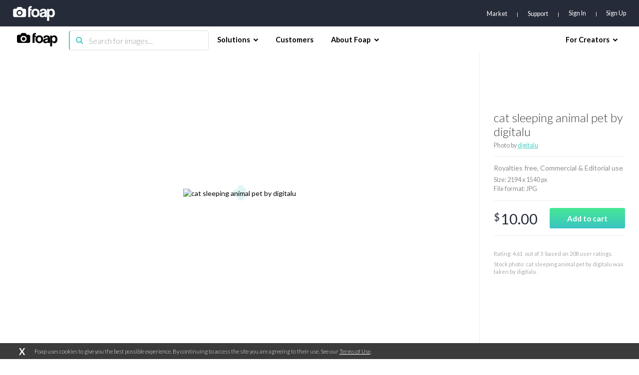

--- FILE ---
content_type: text/html; charset=utf-8
request_url: https://www.google.com/recaptcha/api2/aframe
body_size: 252
content:
<!DOCTYPE HTML><html><head><meta http-equiv="content-type" content="text/html; charset=UTF-8"></head><body><script nonce="MFCAKNaK1PFAsRXzkY4XLg">/** Anti-fraud and anti-abuse applications only. See google.com/recaptcha */ try{var clients={'sodar':'https://pagead2.googlesyndication.com/pagead/sodar?'};window.addEventListener("message",function(a){try{if(a.source===window.parent){var b=JSON.parse(a.data);var c=clients[b['id']];if(c){var d=document.createElement('img');d.src=c+b['params']+'&rc='+(localStorage.getItem("rc::a")?sessionStorage.getItem("rc::b"):"");window.document.body.appendChild(d);sessionStorage.setItem("rc::e",parseInt(sessionStorage.getItem("rc::e")||0)+1);localStorage.setItem("rc::h",'1768874095813');}}}catch(b){}});window.parent.postMessage("_grecaptcha_ready", "*");}catch(b){}</script></body></html>